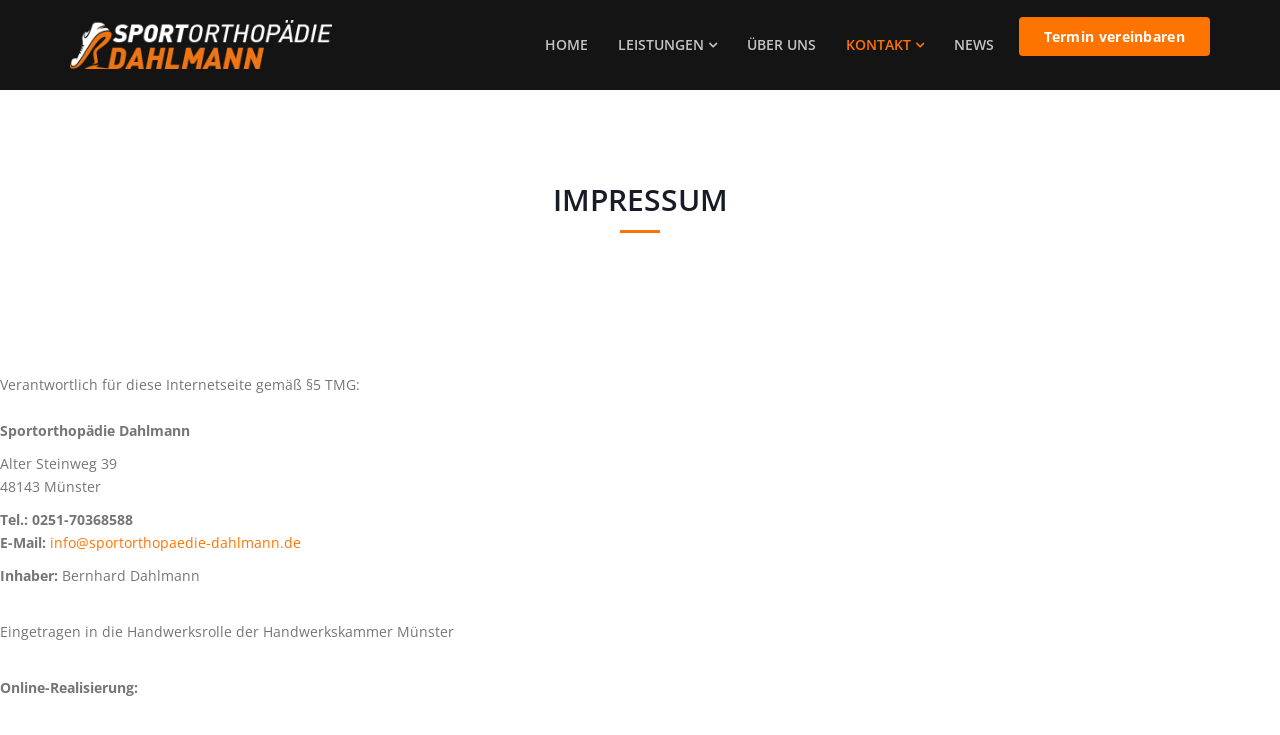

--- FILE ---
content_type: text/html; charset=utf-8
request_url: https://sportorthopaedie-dahlmann.de/kontakt/impressum
body_size: 6390
content:
<!DOCTYPE html>
<html xmlns="http://www.w3.org/1999/xhtml" xml:lang="de-de" lang="de-de" dir="ltr">
    <head>
        <meta http-equiv="X-UA-Compatible" content="IE=edge">
            <meta name="viewport" content="width=device-width, initial-scale=1">
                                <!-- head -->
                <base href="https://sportorthopaedie-dahlmann.de/kontakt/impressum" />
	<meta http-equiv="content-type" content="text/html; charset=utf-8" />
	<meta name="generator" content="Joomla! - Open Source Content Management" />
	<title>Dahlmann Sportorthopädie Münster - Impressum</title>
	<link href="/images/Favicon_Dahlmann.png" rel="shortcut icon" type="image/vnd.microsoft.icon" />
	<link href="https://sportorthopaedie-dahlmann.de/component/search/?Itemid=708&amp;format=opensearch" rel="search" title="Suchen Dahlmann Sportorthopädie Münster" type="application/opensearchdescription+xml" />
	<link href="/components/com_sppagebuilder/assets/css/font-awesome.min.css" rel="stylesheet" type="text/css" />
	<link href="/components/com_sppagebuilder/assets/css/animate.min.css" rel="stylesheet" type="text/css" />
	<link href="/components/com_sppagebuilder/assets/css/sppagebuilder.css" rel="stylesheet" type="text/css" />
	<link href="/components/com_sppagebuilder/assets/css/sppagecontainer.css" rel="stylesheet" type="text/css" />
	<link href="/templates/shaper_spectrum/css/bootstrap.min.css" rel="stylesheet" type="text/css" />
	<link href="/templates/shaper_spectrum/css/font-awesome.min.css" rel="stylesheet" type="text/css" />
	<link href="/templates/shaper_spectrum/css/legacy.css" rel="stylesheet" type="text/css" />
	<link href="/templates/shaper_spectrum/css/template.css" rel="stylesheet" type="text/css" />
	<link href="/templates/shaper_spectrum/css/presets/preset3.css" rel="stylesheet" type="text/css" class="preset" />
	<link href="/plugins/system/helix3/assets/css/pagebuilder.css" rel="stylesheet" type="text/css" />
	<link href="/templates/shaper_spectrum/css/frontend-edit.css" rel="stylesheet" type="text/css" />
	<style type="text/css">
.sp-page-builder .page-content #section-id-1575383247670{padding:50px 0px 50px 0px;margin:0px 0px 0px 0px;}#column-id-1575383247669{box-shadow:0 0 0 0 #fff;}#sppb-addon-wrapper-1575383247673 {margin:0px 0px 30px 0px;}#sppb-addon-1575383247673 {box-shadow:0 0 0 0 #ffffff;}@media (min-width:768px) and (max-width:991px) {#sppb-addon-wrapper-1575383247673 {margin-top:0px;margin-right:0px;margin-bottom:20px;margin-left:0px;}}@media (max-width:767px) {#sppb-addon-wrapper-1575383247673 {margin-top:0px;margin-right:0px;margin-bottom:10px;margin-left:0px;}}#sp-page-builder .sp-pagebuilder-addon .sp-pagebuilder-addon-tools  {
    top: 0px !important; z-index:9876; }

/* open-sans-300 - latin */
@font-face {
  font-family: 'Open Sans | Local';
  font-style: normal;
  font-weight: 300;
  src: url('../fonts/open-sans-v34-latin-300.eot'); /* IE9 Compat Modes */
  src: local(''),
       url('../fonts/open-sans-v34-latin-300.eot?#iefix') format('embedded-opentype'), /* IE6-IE8 */
       url('../fonts/open-sans-v34-latin-300.woff2') format('woff2'), /* Super Modern Browsers */
       url('../fonts/open-sans-v34-latin-300.woff') format('woff'), /* Modern Browsers */
       url('../fonts/open-sans-v34-latin-300.ttf') format('truetype'), /* Safari, Android, iOS */
       url('../fonts/open-sans-v34-latin-300.svg#OpenSans') format('svg'); /* Legacy iOS */
}
/* open-sans-regular - latin */
@font-face {
  font-family: 'Open Sans | Local';
  font-style: normal;
  font-weight: 400;
  src: url('../fonts/open-sans-v34-latin-regular.eot'); /* IE9 Compat Modes */
  src: local(''),
       url('../fonts/open-sans-v34-latin-regular.eot?#iefix') format('embedded-opentype'), /* IE6-IE8 */
       url('../fonts/open-sans-v34-latin-regular.woff2') format('woff2'), /* Super Modern Browsers */
       url('../fonts/open-sans-v34-latin-regular.woff') format('woff'), /* Modern Browsers */
       url('../fonts/open-sans-v34-latin-regular.ttf') format('truetype'), /* Safari, Android, iOS */
       url('../fonts/open-sans-v34-latin-regular.svg#OpenSans') format('svg'); /* Legacy iOS */
}
/* open-sans-500 - latin */
@font-face {
  font-family: 'Open Sans | Local';
  font-style: normal;
  font-weight: 500;
  src: url('../fonts/open-sans-v34-latin-500.eot'); /* IE9 Compat Modes */
  src: local(''),
       url('../fonts/open-sans-v34-latin-500.eot?#iefix') format('embedded-opentype'), /* IE6-IE8 */
       url('../fonts/open-sans-v34-latin-500.woff2') format('woff2'), /* Super Modern Browsers */
       url('../fonts/open-sans-v34-latin-500.woff') format('woff'), /* Modern Browsers */
       url('../fonts/open-sans-v34-latin-500.ttf') format('truetype'), /* Safari, Android, iOS */
       url('../fonts/open-sans-v34-latin-500.svg#OpenSans') format('svg'); /* Legacy iOS */
}
/* open-sans-600 - latin */
@font-face {
  font-family: 'Open Sans | Local';
  font-style: normal;
  font-weight: 600;
  src: url('../fonts/open-sans-v34-latin-600.eot'); /* IE9 Compat Modes */
  src: local(''),
       url('../fonts/open-sans-v34-latin-600.eot?#iefix') format('embedded-opentype'), /* IE6-IE8 */
       url('../fonts/open-sans-v34-latin-600.woff2') format('woff2'), /* Super Modern Browsers */
       url('../fonts/open-sans-v34-latin-600.woff') format('woff'), /* Modern Browsers */
       url('../fonts/open-sans-v34-latin-600.ttf') format('truetype'), /* Safari, Android, iOS */
       url('../fonts/open-sans-v34-latin-600.svg#OpenSans') format('svg'); /* Legacy iOS */
}
/* open-sans-700 - latin */
@font-face {
  font-family: 'Open Sans | Local';
  font-style: normal;
  font-weight: 700;
  src: url('../fonts/open-sans-v34-latin-700.eot'); /* IE9 Compat Modes */
  src: local(''),
       url('../fonts/open-sans-v34-latin-700.eot?#iefix') format('embedded-opentype'), /* IE6-IE8 */
       url('../fonts/open-sans-v34-latin-700.woff2') format('woff2'), /* Super Modern Browsers */
       url('../fonts/open-sans-v34-latin-700.woff') format('woff'), /* Modern Browsers */
       url('../fonts/open-sans-v34-latin-700.ttf') format('truetype'), /* Safari, Android, iOS */
       url('../fonts/open-sans-v34-latin-700.svg#OpenSans') format('svg'); /* Legacy iOS */
}
/* open-sans-800 - latin */
@font-face {
  font-family: 'Open Sans | Local';
  font-style: normal;
  font-weight: 800;
  src: url('../fonts/open-sans-v34-latin-800.eot'); /* IE9 Compat Modes */
  src: local(''),
       url('../fonts/open-sans-v34-latin-800.eot?#iefix') format('embedded-opentype'), /* IE6-IE8 */
       url('../fonts/open-sans-v34-latin-800.woff2') format('woff2'), /* Super Modern Browsers */
       url('../fonts/open-sans-v34-latin-800.woff') format('woff'), /* Modern Browsers */
       url('../fonts/open-sans-v34-latin-800.ttf') format('truetype'), /* Safari, Android, iOS */
       url('../fonts/open-sans-v34-latin-800.svg#OpenSans') format('svg'); /* Legacy iOS */
}
/* open-sans-300italic - latin */
@font-face {
  font-family: 'Open Sans | Local';
  font-style: italic;
  font-weight: 300;
  src: url('../fonts/open-sans-v34-latin-300italic.eot'); /* IE9 Compat Modes */
  src: local(''),
       url('../fonts/open-sans-v34-latin-300italic.eot?#iefix') format('embedded-opentype'), /* IE6-IE8 */
       url('../fonts/open-sans-v34-latin-300italic.woff2') format('woff2'), /* Super Modern Browsers */
       url('../fonts/open-sans-v34-latin-300italic.woff') format('woff'), /* Modern Browsers */
       url('../fonts/open-sans-v34-latin-300italic.ttf') format('truetype'), /* Safari, Android, iOS */
       url('../fonts/open-sans-v34-latin-300italic.svg#OpenSans') format('svg'); /* Legacy iOS */
}
/* open-sans-italic - latin */
@font-face {
  font-family: 'Open Sans | Local';
  font-style: italic;
  font-weight: 400;
  src: url('../fonts/open-sans-v34-latin-italic.eot'); /* IE9 Compat Modes */
  src: local(''),
       url('../fonts/open-sans-v34-latin-italic.eot?#iefix') format('embedded-opentype'), /* IE6-IE8 */
       url('../fonts/open-sans-v34-latin-italic.woff2') format('woff2'), /* Super Modern Browsers */
       url('../fonts/open-sans-v34-latin-italic.woff') format('woff'), /* Modern Browsers */
       url('../fonts/open-sans-v34-latin-italic.ttf') format('truetype'), /* Safari, Android, iOS */
       url('../fonts/open-sans-v34-latin-italic.svg#OpenSans') format('svg'); /* Legacy iOS */
}
/* open-sans-500italic - latin */
@font-face {
  font-family: 'Open Sans | Local';
  font-style: italic;
  font-weight: 500;
  src: url('../fonts/open-sans-v34-latin-500italic.eot'); /* IE9 Compat Modes */
  src: local(''),
       url('../fonts/open-sans-v34-latin-500italic.eot?#iefix') format('embedded-opentype'), /* IE6-IE8 */
       url('../fonts/open-sans-v34-latin-500italic.woff2') format('woff2'), /* Super Modern Browsers */
       url('../fonts/open-sans-v34-latin-500italic.woff') format('woff'), /* Modern Browsers */
       url('../fonts/open-sans-v34-latin-500italic.ttf') format('truetype'), /* Safari, Android, iOS */
       url('../fonts/open-sans-v34-latin-500italic.svg#OpenSans') format('svg'); /* Legacy iOS */
}
/* open-sans-600italic - latin */
@font-face {
  font-family: 'Open Sans | Local';
  font-style: italic;
  font-weight: 600;
  src: url('../fonts/open-sans-v34-latin-600italic.eot'); /* IE9 Compat Modes */
  src: local(''),
       url('../fonts/open-sans-v34-latin-600italic.eot?#iefix') format('embedded-opentype'), /* IE6-IE8 */
       url('../fonts/open-sans-v34-latin-600italic.woff2') format('woff2'), /* Super Modern Browsers */
       url('../fonts/open-sans-v34-latin-600italic.woff') format('woff'), /* Modern Browsers */
       url('../fonts/open-sans-v34-latin-600italic.ttf') format('truetype'), /* Safari, Android, iOS */
       url('../fonts/open-sans-v34-latin-600italic.svg#OpenSans') format('svg'); /* Legacy iOS */
}
/* open-sans-700italic - latin */
@font-face {
  font-family: 'Open Sans | Local';
  font-style: italic;
  font-weight: 700;
  src: url('../fonts/open-sans-v34-latin-700italic.eot'); /* IE9 Compat Modes */
  src: local(''),
       url('../fonts/open-sans-v34-latin-700italic.eot?#iefix') format('embedded-opentype'), /* IE6-IE8 */
       url('../fonts/open-sans-v34-latin-700italic.woff2') format('woff2'), /* Super Modern Browsers */
       url('../fonts/open-sans-v34-latin-700italic.woff') format('woff'), /* Modern Browsers */
       url('../fonts/open-sans-v34-latin-700italic.ttf') format('truetype'), /* Safari, Android, iOS */
       url('../fonts/open-sans-v34-latin-700italic.svg#OpenSans') format('svg'); /* Legacy iOS */
}
/* open-sans-800italic - latin */
@font-face {
  font-family: 'Open Sans | Local';
  font-style: italic;
  font-weight: 800;
  src: url('../fonts/open-sans-v34-latin-800italic.eot'); /* IE9 Compat Modes */
  src: local(''),
       url('../fonts/open-sans-v34-latin-800italic.eot?#iefix') format('embedded-opentype'), /* IE6-IE8 */
       url('../fonts/open-sans-v34-latin-800italic.woff2') format('woff2'), /* Super Modern Browsers */
       url('../fonts/open-sans-v34-latin-800italic.woff') format('woff'), /* Modern Browsers */
       url('../fonts/open-sans-v34-latin-800italic.ttf') format('truetype'), /* Safari, Android, iOS */
       url('../fonts/open-sans-v34-latin-800italic.svg#OpenSans') format('svg'); /* Legacy iOS */
}

body, p, span, div, h1, h2, h3, h4, h5, h6 {
font-family: 'Open Sans | Local' !important;
}#sp-header{ background-color:#141414; }#sp-bottom{ background-color:#242424;color:#bababa;padding:75px 0px; }#sp-bottom a{color:#bababa;}#sp-footer{ background-color:#202020;color:#ffffff; }
	</style>
	<script type="application/json" class="joomla-script-options new">{"csrf.token":"f44ee500b9d9cae2e5119636e36f4657","system.paths":{"root":"","base":""}}</script>
	<script src="/media/jui/js/jquery.min.js?21ab29e72298524df89f38631a2e3d1d" type="text/javascript"></script>
	<script src="/media/jui/js/jquery-noconflict.js?21ab29e72298524df89f38631a2e3d1d" type="text/javascript"></script>
	<script src="/media/jui/js/jquery-migrate.min.js?21ab29e72298524df89f38631a2e3d1d" type="text/javascript"></script>
	<script src="/components/com_sppagebuilder/assets/js/jquery.parallax.js" type="text/javascript"></script>
	<script src="/components/com_sppagebuilder/assets/js/sppagebuilder.js" type="text/javascript"></script>
	<script src="/templates/shaper_spectrum/js/bootstrap.min.js" type="text/javascript"></script>
	<script src="/templates/shaper_spectrum/js/jquery.sticky.js" type="text/javascript"></script>
	<script src="/templates/shaper_spectrum/js/main.js" type="text/javascript"></script>
	<script src="/templates/shaper_spectrum/js/frontend-edit.js" type="text/javascript"></script>
	<script src="/media/system/js/core.js?21ab29e72298524df89f38631a2e3d1d" type="text/javascript"></script>
	<script type="text/javascript">
;(function ($) {
	$.ajaxSetup({
		headers: {
			'X-CSRF-Token': Joomla.getOptions('csrf.token')
		}
	});
})(jQuery);
var sp_preloader = '0';

var sp_gotop = '0';

var sp_offanimation = 'default';

	</script>
	<meta property="og:title" content="Impressum" />
	<meta property="og:type" content="website" />
	<meta property="og:url" content="https://sportorthopaedie-dahlmann.de/kontakt/impressum" />
	<meta property="og:site_name" content="Dahlmann Sportorthopädie Münster" />
	<meta name="twitter:card" content="summary" />
	<meta name="twitter:site" content="Dahlmann Sportorthopädie Münster" />

                                </head>
                <body class="site com-sppagebuilder view-page no-layout no-task itemid-708 de-de ltr  sticky-header layout-fluid off-canvas-menu-init">

                    <div class="body-wrapper">
                        <div class="body-innerwrapper">
                            <header id="sp-header"><div class="container"><div class="row"><div id="sp-logo" class="col-xs-5 col-sm-4 col-md-3"><div class="sp-column "><div class="logo"><a href="/"><img class="sp-default-logo hidden-xs" src="/images/dahlmann_web.png" alt="Dahlmann Sportorthopädie Münster"><img class="sp-retina-logo hidden-xs" src="/images/dahlmann_web.png" alt="Dahlmann Sportorthopädie Münster" width="292" height="55"><img class="sp-default-logo visible-xs" src="/images/dahlmann_web.png" alt="Dahlmann Sportorthopädie Münster"></a></div></div></div><div id="sp-menu" class="col-xs-7 col-sm-8 col-md-9"><div class="sp-column "><div class="sp-module  pull-right spectrum-top-search"><div class="sp-module-content"><div class="mod-sppagebuilder  pull-right spectrum-top-search sp-page-builder" data-module_id="128">
	<div class="page-content">
		<div id="section-id-1722517303905" class="sppb-section" ><div class="sppb-container-inner"><div class="sppb-row"><div class="sppb-col-md-12" id="column-wrap-id-1722517303904"><div id="column-id-1722517303904" class="sppb-column" ><div class="sppb-column-addons"><div id="sppb-addon-wrapper-1722517303908" class="sppb-addon-wrapper"><div id="sppb-addon-1722517303908" class="sppb-hidden-sm sppb-hidden-xs clearfix "     ><div class="sppb-text-center"><a rel="noopener noreferrer" target="_blank" href="https://dahlmann.simplybook.it/v2/" id="btn-1722517303908" class="sppb-btn  sppb-btn-primary sppb-btn-rounded">Termin vereinbaren</a></div><style type="text/css">#sppb-addon-wrapper-1722517303908 {
margin:25px 0px 0px 10px;}
#sppb-addon-1722517303908 {
	box-shadow: 0 0 0 0 #ffffff;
}
@media (min-width: 768px) and (max-width: 991px) {#sppb-addon-1722517303908 {}#sppb-addon-wrapper-1722517303908 {margin-top: 0px;margin-right: 0px;margin-bottom: 20px;margin-left: 0px;}}@media (max-width: 767px) {#sppb-addon-1722517303908 {}#sppb-addon-wrapper-1722517303908 {margin-top: 0px;margin-right: 0px;margin-bottom: 10px;margin-left: 0px;}}</style><style type="text/css">#sppb-addon-1722517303908 .sppb-btn i {margin:0px 0px 0px 0px;}</style></div></div></div></div></div></div></div></div><style type="text/css">.sp-page-builder .page-content #section-id-1722519032986{padding-top:0px;padding-right:0px;padding-bottom:0px;padding-left:0px;margin-top:0px;margin-right:0px;margin-bottom:0px;margin-left:0px;}#column-id-1722519032985{box-shadow:0 0 0 0 #fff;}.sp-page-builder .page-content #section-id-1488793723133{padding:0 0px 0 0px;margin:0px 0px 0px 0px;}.sp-page-builder .page-content #section-id-1722517303905{padding-top:0px;padding-right:0px;padding-bottom:0px;padding-left:0px;margin-top:0px;margin-right:0px;margin-bottom:0px;margin-left:0px;}#column-id-1722517303904{box-shadow:0 0 0 0 #fff;}</style>	</div>
</div>
</div></div>			<div class='sp-megamenu-wrapper'>
				<a id="offcanvas-toggler" class="visible-sm visible-xs" href="#"><i class="fa fa-bars"></i></a>
				<ul class="sp-megamenu-parent menu-fade hidden-sm hidden-xs"><li class="sp-menu-item"><a  href="/"  >Home</a></li><li class="sp-menu-item sp-has-child"><a  href="#"  >Leistungen</a><div class="sp-dropdown sp-dropdown-main sp-menu-right" style="width: 240px;"><div class="sp-dropdown-inner"><ul class="sp-dropdown-items"><li class="sp-menu-item"><a  href="/leistungen/orthopaedie"  >Orthopädie</a></li><li class="sp-menu-item"><a  href="/leistungen/laufschuhe"  >Laufschuhe</a></li><li class="sp-menu-item"><a  href="/leistungen/reparatur"  >Reparatur</a></li><li class="sp-menu-item"><a  href="/leistungen/laufanalysen"  >Laufanalysen</a></li></ul></div></div></li><li class="sp-menu-item"><a  href="/ueber-uns"  >Über uns</a></li><li class="sp-menu-item sp-has-child active"><a  href="/kontakt"  >Kontakt</a><div class="sp-dropdown sp-dropdown-main sp-menu-right" style="width: 240px;"><div class="sp-dropdown-inner"><ul class="sp-dropdown-items"><li class="sp-menu-item"><a  href="/kontakt/kontaktformular"  >Kontaktformular</a></li><li class="sp-menu-item"><a  href="/kontakt/datenschutzerklaerung"  >Datenschutzerklärung</a></li><li class="sp-menu-item current-item active"><a  href="/kontakt/impressum"  >Impressum</a></li><li class="sp-menu-item"><a  href="/kontakt/login"  >Login</a></li></ul></div></div></li><li class="sp-menu-item"><a  href="https://www.instagram.com/sportorthopaedie_dahlmann/" rel="noopener noreferrer" target="_blank" >News</a></li></ul>			</div>
		</div></div></div></div></header><section id="sp-page-title"><div class="row"><div id="sp-title" class="col-sm-12 col-md-12"><div class="sp-column "><div class="sp-page-title"><div class="container"><h2>Impressum</h2></div></div></div></div></div></section><section id="sp-main-body"><div class="row"><div id="sp-component" class="col-sm-12 col-md-12"><div class="sp-column "><div id="system-message-container">
	</div>

<div id="sp-page-builder" class="sp-page-builder  page-60">

	
	<div class="page-content">
				<section id="section-id-1575383247670" class="sppb-section" ><div class="sppb-row-container"><div class="sppb-row"><div class="sppb-col-md-12" id="column-wrap-id-1575383247669"><div id="column-id-1575383247669" class="sppb-column" ><div class="sppb-column-addons"><div id="sppb-addon-wrapper-1575383247673" class="sppb-addon-wrapper"><div id="sppb-addon-1575383247673" class="clearfix "     ><div class="sppb-addon sppb-addon-text-block  "><div class="sppb-addon-content"><p> </p>
<p>Verantwortlich für diese Internetseite gemäß §5 TMG:<br /><br /><strong>Sportorthopädie Dahlmann</strong></p>
<p>Alter Steinweg 39<br />48143 Münster</p>
<p><strong>Tel.: 0251-70368588</strong><br /> <strong>E-Mail:</strong> <a title="info@sportorthopaedie-dahlmann.de" href="mailto:info@sportorthopaedie-dahlmann.de">info@sportorthopaedie-dahlmann.de</a></p>
<p><strong>Inhaber:</strong> Bernhard Dahlmann<br /><br /></p>
<p>Eingetragen in die Handwerksrolle der Handwerkskammer Münster</p>
<p><strong><br />Online-Realisierung:<br /><br /></strong><img class="" src="/images/Maximlogo-2016-210x36-grau.png" alt="" width="210" height="36" /><br /><strong>MAXIM-DESIGN</strong><br /><strong>E-Mail:</strong> <a href="mailto: info@maxim-design.de">info@maxim-design.de</a><br /><strong>Web:</strong> <a href="http://www.maxim-design.de">www.maxim-design.de</a></p>
<h3><strong>Haftung für Inhalte</strong></h3>
<p>Als Diensteanbieter sind wir gemäß § 7 Abs.1 TMG für eigene Inhalte auf diesen Seiten nach den allgemeinen Gesetzen verantwortlich. Nach §§ 8 bis 10 TMG sind wir als Diensteanbieter jedoch nicht verpflichtet, übermittelte oder gespeicherte fremde Informationen zu überwachen oder nach Umständen zu forschen, die auf eine rechtswidrige Tätigkeit hinweisen. Verpflichtungen zur Entfernung oder Sperrung der Nutzung von Informationen nach den allgemeinen Gesetzen</p>
<p>bleiben hiervon unberührt. Eine diesbezügliche Haftung ist jedoch erst ab dem Zeitpunkt der Kenntnis einer konkreten Rechtsverletzung möglich. Bei Bekanntwerden von entsprechenden Rechtsverletzungen werden wir diese Inhalte umgehend entfernen.</p>
<p> </p>
<h3><strong>Haftung für Links</strong></h3>
<p>Unser Angebot enthält Links zu externen Webseiten Dritter, auf deren Inhalte wir keinen Einfluss haben. Deshalb können wir für diese fremden Inhalte auch keine Gewähr übernehmen. Für die Inhalte der verlinkten Seiten ist stets der jeweilige Anbieter oder Betreiber der Seiten verantwortlich. Die verlinkten Seiten wurden zum Zeitpunkt der Verlinkung auf mögliche Rechtsverstöße überprüft. Rechtswidrige Inhalte waren zum Zeitpunkt der Verlinkung nicht erkennbar. Eine permanente inhaltliche Kontrolle der verlinkten Seiten ist jedoch ohne konkrete Anhaltspunkte einer Rechtsverletzung nicht zumutbar. Bei Bekanntwerden von Rechtsverletzungen werden wir derartige Links umgehend entfernen.</p>
<p> </p>
<h3><strong>Urheberrecht</strong></h3>
<p>Die durch die Seitenbetreiber erstellten Inhalte und Werke auf diesen Seiten unterliegen dem deutschen Urheberrecht. Die Vervielfältigung, Bearbeitung, Verbreitung und jede Art der Verwertung außerhalb der Grenzen des Urheberrechtes bedürfen der schriftlichen Zustimmung des jeweiligen Autors bzw. Erstellers. Downloads und Kopien dieser Seite sind nur für den privaten, nicht kommerziellen Gebrauch gestattet. Soweit die Inhalte auf dieser Seite nicht vom Betreiber erstellt wurden, werden die Urheberrechte Dritter beachtet. Insbesondere werden Inhalte Dritter als solche gekennzeichnet. Sollten Sie trotzdem auf eine Urheberrechtsverletzung aufmerksam werden, bitten wir um einen entsprechenden Hinweis. Bei Bekanntwerden von Rechtsverletzungen werden wir derartige Inhalte umgehend entfernen.</p></div></div></div></div></div></div></div></div></div></section>			</div>
</div>
</div></div></div></section><section id="sp-bottom"><div class="container"><div class="row"><div id="sp-bottom1" class="col-xs-4 col-sm-3 col-md-3"><div class="sp-column "><div class="sp-module "><div class="sp-module-content">

<div class="custom"  >
	<p><img class="sp-bottom-logo" src="/images/dahlmann_web.png" alt="logo" width="292" height="55" /></p>
<ul>
<li>
<p>Sportorthopädie Dahlmann<br />Alter Steinweg 39<br />48143 Münster</p>
</li>
<li><span class="major">Email:</span> <a href="mailto: info@sportorthopaedie-dahlmann.de">info@sportorthopaedie-dahlmann.de</a></li>
<li>Tel.: 0251-70368588</li>
</ul></div>
</div></div></div></div><div id="sp-bottom2" class="col-xs-4 col-sm-3 col-md-3"><div class="sp-column "><div class="sp-module "><h3 class="sp-module-title">Unsere Leistungen</h3><div class="sp-module-content"><ul class="nav menu">
<li class="item-713"><a href="http://www.sportorthopaedie-dahlmann.de/leistungen/orthopaedie" > Orthopädie</a></li><li class="item-714"><a href="http://www.sportorthopaedie-dahlmann.de/leistungen/laufschuhe" > Laufschuhe</a></li><li class="item-715"><a href="http://www.sportorthopaedie-dahlmann.de/leistungen/reparatur" > Reparatur</a></li><li class="item-716"><a href="http://www.sportorthopaedie-dahlmann.de/leistungen/laufanalysen" > Laufanalysen</a></li></ul>
</div></div></div></div><div id="sp-bottom3" class="col-xs-4 col-sm-3 col-md-3"><div class="sp-column "><div class="sp-module "><h3 class="sp-module-title">Kontakt</h3><div class="sp-module-content"><ul class="nav menu">
<li class="item-717"><a href="http://www.sportorthopaedie-dahlmann.de/ueber-uns" > Über uns</a></li><li class="item-718"><a href="http://www.sportorthopaedie-dahlmann.de/kontakt/kontaktformular" > Kontaktformular</a></li><li class="item-719"><a href="http://www.sportorthopaedie-dahlmann.de/kontakt/datenschutzerklaerung" > Datenschutzerklärung</a></li><li class="item-720"><a href="http://www.sportorthopaedie-dahlmann.de/kontakt/impressum" > Impressum</a></li></ul>
</div></div></div></div><div id="sp-bottom4" class="col-xs-4 col-sm-3 col-md-3"><div class="sp-column "><div class="sp-module "><h3 class="sp-module-title">Öffnungszeiten</h3><div class="sp-module-content"><div class="mod-sppagebuilder  sp-page-builder" data-module_id="111">
	<div class="page-content">
		<div id="section-id-1488793723133" class="sppb-section" ><div class="sppb-row-overlay"></div><div class="sppb-container-inner"><div class="sppb-row"><div class="sppb-col-md-12" id="column-wrap-id-1488793723134"><div id="column-id-1488793723134" class="sppb-column" ><div class="sppb-column-addons"><div id="sppb-addon-wrapper-1575459916146" class="sppb-addon-wrapper"><div id="sppb-addon-1575459916146" class="clearfix "     ><div class="sppb-addon sppb-addon-text-block  "><div class="sppb-addon-content"><strong>Montag:</strong> 09:30 – 13:00 | 14:30 – 19:00<br /><strong>Dienstag:</strong> 09:30 – 13:00 | 14:30 – 18:00<br /><strong>Mittwoch: </strong>09:30 – 13:00 | 14:30 – 18:00<br /><strong>Donnerstag:</strong> 09:30 – 13:00 | 14:30 – 18:00<br /><strong>Freitag:</strong> 09:30 – 13:00 | 14:30 – 18:00</div></div><style type="text/css">#sppb-addon-wrapper-1575459916146 {
margin:0px 0px 30px 0px;}
#sppb-addon-1575459916146 {
	box-shadow: 0 0 0 0 #ffffff;
}
@media (min-width: 768px) and (max-width: 991px) {#sppb-addon-1575459916146 {}#sppb-addon-wrapper-1575459916146 {margin-top: 0px;margin-right: 0px;margin-bottom: 20px;margin-left: 0px;}}@media (max-width: 767px) {#sppb-addon-1575459916146 {}#sppb-addon-wrapper-1575459916146 {margin-top: 0px;margin-right: 0px;margin-bottom: 10px;margin-left: 0px;}}</style><style type="text/css">@media (min-width: 768px) and (max-width: 991px) {}@media (max-width: 767px) {}</style></div></div></div></div></div></div></div></div><style type="text/css">.sp-page-builder .page-content #section-id-1722519032986{padding-top:0px;padding-right:0px;padding-bottom:0px;padding-left:0px;margin-top:0px;margin-right:0px;margin-bottom:0px;margin-left:0px;}#column-id-1722519032985{box-shadow:0 0 0 0 #fff;}.sp-page-builder .page-content #section-id-1488793723133{padding:0 0px 0 0px;margin:0px 0px 0px 0px;}</style>	</div>
</div>
</div></div></div></div></div></div></section><footer id="sp-footer"><div class="container"><div class="row"><div id="sp-footer1" class="col-sm-12 col-md-12"><div class="sp-column "><span class="sp-copyright"><span class="pull-left">© Copyright  Sportorthopädie Dahlmann</span> <span class="pull-right">Konzept & Gestaltung by<a href="http://maxim-design.de"_blank"> MAXIM-DESIGN</a></span></span></div></div></div></div></footer>                        </div> <!-- /.body-innerwrapper -->
                    </div> <!-- /.body-innerwrapper -->

                    <!-- Off Canvas Menu -->
                    <div class="offcanvas-menu">
                        <a href="#" class="close-offcanvas"><i class="fa fa-remove"></i></a>
                        <div class="offcanvas-inner">
                                                          <div class="sp-module "><h3 class="sp-module-title">Search</h3><div class="sp-module-content"><div class="search">
	<form action="/kontakt/impressum" method="post">
		<input name="searchword" id="mod-search-searchword" maxlength="200"  class="inputbox search-query" type="text" size="20" placeholder="Suchen ..." />		<input type="hidden" name="task" value="search" />
		<input type="hidden" name="option" value="com_search" />
		<input type="hidden" name="Itemid" value="708" />
	</form>
</div>
</div></div><div class="sp-module "><div class="sp-module-content"><ul class="nav menu">
<li class="item-437"><a href="/" > Home</a></li><li class="item-279  deeper parent"><a href="#" > Leistungen</a><span class="offcanvas-menu-toggler collapsed" data-toggle="collapse" data-target="#collapse-menu-279"><i class="open-icon fa fa-angle-down"></i><i class="close-icon fa fa-angle-up"></i></span><ul class="collapse" id="collapse-menu-279"><li class="item-529"><a href="/leistungen/orthopaedie" > Orthopädie</a></li><li class="item-527"><a href="/leistungen/laufschuhe" > Laufschuhe</a></li><li class="item-530"><a href="/leistungen/reparatur" > Reparatur</a></li><li class="item-487"><a href="/leistungen/laufanalysen" > Laufanalysen</a></li></ul></li><li class="item-525"><a href="/ueber-uns" > Über uns</a></li><li class="item-526  active deeper parent"><a href="/kontakt" > Kontakt</a><span class="offcanvas-menu-toggler collapsed" data-toggle="collapse" data-target="#collapse-menu-526"><i class="open-icon fa fa-angle-down"></i><i class="close-icon fa fa-angle-up"></i></span><ul class="collapse" id="collapse-menu-526"><li class="item-712"><a href="/kontakt/kontaktformular" > Kontaktformular</a></li><li class="item-707"><a href="/kontakt/datenschutzerklaerung" > Datenschutzerklärung</a></li><li class="item-708  current active"><a href="/kontakt/impressum" > Impressum</a></li><li class="item-402"><a href="/kontakt/login" > Login</a></li></ul></li><li class="item-721"><a href="https://www.instagram.com/sportorthopaedie_dahlmann/" target="_blank" > News</a></li></ul>
</div></div><div class="sp-module "><div class="sp-module-content"><div class="mod-sppagebuilder  sp-page-builder" data-module_id="129">
	<div class="page-content">
		<div id="section-id-1722519032986" class="sppb-section" ><div class="sppb-container-inner"><div class="sppb-row"><div class="sppb-col-md-12" id="column-wrap-id-1722519032985"><div id="column-id-1722519032985" class="sppb-column" ><div class="sppb-column-addons"><div id="sppb-addon-wrapper-1722519032989" class="sppb-addon-wrapper"><div id="sppb-addon-1722519032989" class="clearfix "     ><div class="sppb-text-center"><a rel="noopener noreferrer" target="_blank" href="https://dahlmann.simplybook.it/v2/" id="btn-1722519032989" class="sppb-btn  sppb-btn-primary sppb-btn-block sppb-btn-rounded">Termin vereinbaren</a></div><style type="text/css">#sppb-addon-wrapper-1722519032989 {
margin:10px 0px 0px 0px;}
#sppb-addon-1722519032989 {
	box-shadow: 0 0 0 0 #ffffff;
}
@media (min-width: 768px) and (max-width: 991px) {#sppb-addon-1722519032989 {}#sppb-addon-wrapper-1722519032989 {margin-top: 0px;margin-right: 0px;margin-bottom: 20px;margin-left: 0px;}}@media (max-width: 767px) {#sppb-addon-1722519032989 {}#sppb-addon-wrapper-1722519032989 {margin-top: 0px;margin-right: 0px;margin-bottom: 10px;margin-left: 0px;}}</style><style type="text/css">#sppb-addon-1722519032989 .sppb-btn i {margin:0px 0px 0px 0px;}</style></div></div></div></div></div></div></div></div><style type="text/css">.sp-page-builder .page-content #section-id-1722519032986{padding-top:0px;padding-right:0px;padding-bottom:0px;padding-left:0px;margin-top:0px;margin-right:0px;margin-bottom:0px;margin-left:0px;}#column-id-1722519032985{box-shadow:0 0 0 0 #fff;}</style>	</div>
</div>
</div></div>
                                                    </div> <!-- /.offcanvas-inner -->
                    </div> <!-- /.offcanvas-menu -->

                    
                    
                    <!-- Preloader -->
                    
                    <!-- Go to top -->
                    
                <script type="text/javascript">
(function(c,d){"JUri"in d||(d.JUri="https://sportorthopaedie-dahlmann.de/");c.addEventListener("click",function(a){var b=a.target?a.target.closest('[class*="ba-click-lightbox-form-"], [href*="ba-click-lightbox-form-"]'):null;if(b){a.preventDefault();if("pending"==b.clicked)return!1;b.clicked="pending";"formsAppClk"in window?formsAppClk.click(b):(a=document.createElement("script"),a.src=JUri+"components/com_baforms/assets/js/click-trigger.js",a.onload=function(){formsAppClk.click(b)},
c.head.append(a))}})})(document,window);
</script>
</body>
                </html>


--- FILE ---
content_type: application/javascript
request_url: https://sportorthopaedie-dahlmann.de/templates/shaper_spectrum/js/main.js
body_size: 2126
content:
/**
 * @package Helix3 Framework
 * @author JoomShaper http://www.joomshaper.com
 * @copyright Copyright (c) 2010 - 2016 JoomShaper
 * @license http://www.gnu.org/licenses/gpl-2.0.html GNU/GPLv2 or later
 */

jQuery(function ($) {

    // ************    START Helix 1.4 JS    ************** //
    // **************************************************** //

    //Default
    if (typeof sp_offanimation === 'undefined' || sp_offanimation === '') {
        sp_offanimation = 'default';
    }

    if (sp_offanimation == 'default') {
        $('#offcanvas-toggler').on('click', function (event) {
            event.preventDefault();
            $('.off-canvas-menu-init').addClass('offcanvas');
        });

        $('<div class="offcanvas-overlay"></div>').insertBefore('.offcanvas-menu');
        $('.close-offcanvas, .offcanvas-overlay').on('click', function (event) {
            event.preventDefault();
            $('.off-canvas-menu-init').removeClass('offcanvas');
        });
    }

    // Slide Top Menu
    if (sp_offanimation == 'slidetop') {
        $('#offcanvas-toggler').on('click', function (event) {
            event.preventDefault();
            $('.off-canvas-menu-init').addClass('slide-top-menu');
        });

        $('<div class="offcanvas-overlay"></div>').insertBefore('.offcanvas-menu');
        $('.close-offcanvas, .offcanvas-overlay').on('click', function (event) {
            event.preventDefault();
            $('.off-canvas-menu-init').removeClass('slide-top-menu');
        });
    }

    //Full Screen
    if (sp_offanimation == 'fullscreen') {
        $('#offcanvas-toggler').on('click', function (event) {
            event.preventDefault();
            $('.off-canvas-menu-init').addClass('full-screen-off-canvas');
        });
        $(document).ready(function () {
            $('.off-canvas-menu-init').addClass('full-screen');
        });
        $('.close-offcanvas, .offcanvas-overlay').on('click', function (event) {
            event.preventDefault();
            $('.off-canvas-menu-init').removeClass('full-screen-off-canvas');
        });
    }

    //Full screen from top
    if (sp_offanimation == 'fullScreen-top') {
        $('#offcanvas-toggler').on('click', function (event) {
            event.preventDefault();
            $('.off-canvas-menu-init').addClass('full-screen-off-canvas-ftop');
        });
        $(document).ready(function () {
            $('.off-canvas-menu-init').addClass('full-screen-ftop');
        });
        $('.close-offcanvas, .offcanvas-overlay').on('click', function (event) {
            event.preventDefault();
            $('.off-canvas-menu-init').removeClass('full-screen-off-canvas-ftop');
        });
    }

    //Dark with plus
    if (sp_offanimation == 'drarkplus') {
        $('#offcanvas-toggler').on('click', function (event) {
            event.preventDefault();
            $('.off-canvas-menu-init').addClass('new-look-off-canvas');
        });
        $('<div class="offcanvas-overlay"></div>').insertBefore('.offcanvas-menu');
        $(document).ready(function () {
            $('.off-canvas-menu-init').addClass('new-look');
        });
        $('.close-offcanvas,.offcanvas-overlay').on('click', function (event) {
            event.preventDefault();
            $('.off-canvas-menu-init').removeClass('new-look-off-canvas');
        });
    }

    // if sticky header
    if ($("body.sticky-header").length > 0) {
        var fixedSection = $('#sp-header');
        // sticky nav
        var headerHeight = fixedSection.outerHeight();
        var stickyNavTop = fixedSection.offset().top;
        fixedSection.addClass('animated');
        fixedSection.before('<div class="nav-placeholder"></div>');
        $('.nav-placeholder').height('inherit');
        //add class
        fixedSection.addClass('menu-fixed-out');
        var stickyNav = function () {
            var scrollTop = $(window).scrollTop();
            if (scrollTop > stickyNavTop) {
                fixedSection.removeClass('menu-fixed-out').addClass('menu-fixed');
                $('.nav-placeholder').height(headerHeight);
            } else {
                if (fixedSection.hasClass('menu-fixed')) {
                    fixedSection.removeClass('menu-fixed').addClass('menu-fixed-out');
                    $('.nav-placeholder').height('inherit');
                }
            }
        };
        stickyNav();
        $(window).scroll(function () {
            stickyNav();
        });
    }
    // go to top
    if (typeof sp_gotop === 'undefined') {
        sp_gotop = '';
    }

    if (sp_gotop) {
        // go to top
        $(window).scroll(function () {
            if ($(this).scrollTop() > 100) {
                $('.scrollup').fadeIn();
            } else {
                $('.scrollup').fadeOut(400);
            }
        });

        $('.scrollup').click(function () {
            $("html, body").animate({
                scrollTop: 0
            }, 600);
            return false;
        });
    } // has go to top

    // Preloader
    if (typeof sp_preloader === 'undefined') {
        sp_preloader = '';
    }

    if (sp_preloader) {
        $(window).on('load', function () {
            if ($('.sp-loader-with-logo').length > 0) {
                move();
            }
            setTimeout(function () {
                $('.sp-pre-loader').fadeOut();
            }, 1000);
        });
    } // has preloader
    //preloader Function
    function move() {
        var elem = document.getElementById("line-load");
        var width = 1;
        var id = setInterval(frame, 10);
        function frame() {
            if (width >= 100) {
                clearInterval(id);
            } else {
                width++;
                elem.style.width = width + '%';
            }
        }
    }
    // ************    END:: Helix 1.4 JS    ************** //
    // **************************************************** //

    // **************   START Mega SCRIPT   *************** //
    // **************************************************** //

    //mega menu
    $('.sp-megamenu-wrapper').parent().parent().css('position', 'static').parent().css('position', 'relative');
    $('.sp-menu-full').each(function () {
        $(this).parent().addClass('menu-justify');
    });

    // boxlayout
    if ($("body.layout-boxed").length > 0) {
        var windowWidth = $('#sp-header').parent().outerWidth();
        $("#sp-header").css({"max-width": windowWidth, "left": "auto"});
    }

    // **************   END:: Mega SCRIPT   *************** //
    // **************************************************** //

    // **************  START Others SCRIPT  *************** //
    // **************************************************** //

    //Tooltip
    $('[data-toggle="tooltip"]').tooltip();

    // Article Ajax voting
    $(document).on('click', '.sp-rating .star', function (event) {
        event.preventDefault();

        var data = {
            'action': 'voting',
            'user_rating': $(this).data('number'),
            'id': $(this).closest('.post_rating').attr('id')
        };

        var request = {
            'option': 'com_ajax',
            'plugin': 'helix3',
            'data': data,
            'format': 'json'
        };

        $.ajax({
            type: 'POST',
            data: request,
            beforeSend: function () {
                $('.post_rating .ajax-loader').show();
            },
            success: function (response) {
                var data = $.parseJSON(response.data);

                $('.post_rating .ajax-loader').hide();

                if (data.status == 'invalid') {
                    $('.post_rating .voting-result').text('You have already rated this entry!').fadeIn('fast');
                } else if (data.status == 'false') {
                    $('.post_rating .voting-result').text('Somethings wrong here, try again!').fadeIn('fast');
                } else if (data.status == 'true') {
                    var rate = data.action;
                    $('.voting-symbol').find('.star').each(function (i) {
                        if (i < rate) {
                            $(".star").eq(-(i + 1)).addClass('active');
                        }
                    });

                    $('.post_rating .voting-result').text('Thank You!').fadeIn('fast');
                }

            },
            error: function () {
                $('.post_rating .ajax-loader').hide();
                $('.post_rating .voting-result').text('Failed to rate, try again!').fadeIn('fast');
            }
        });
    });

    // **************  END:: Others SCRIPT  *************** //
    // **************************************************** //


    // **************  START Spectrum SCRIPT  *************** //
    // **************************************************** //
    // Top Search
    $(".search-open-icon").on('click', function () {
        $(".top-search-input-wrap, .top-search-overlay").fadeIn(200);
        $(this).hide();
        $('.search-close-icon').show().css('display', 'inline-block');
    });

    $(".search-close-icon, .top-search-overlay").on('click', function () {
        $(".top-search-input-wrap, .top-search-overlay").fadeOut(200);
        $('.search-close-icon').hide();
        $('.search-open-icon').show();
    });

    //Pagination
    $('ul.pagination').find('.next').closest('li').addClass('next');
    $('ul.pagination').find('.previous').closest('li').addClass('prev');

    // **************   END:: Spectrum SCRIPT   *************** /

});
